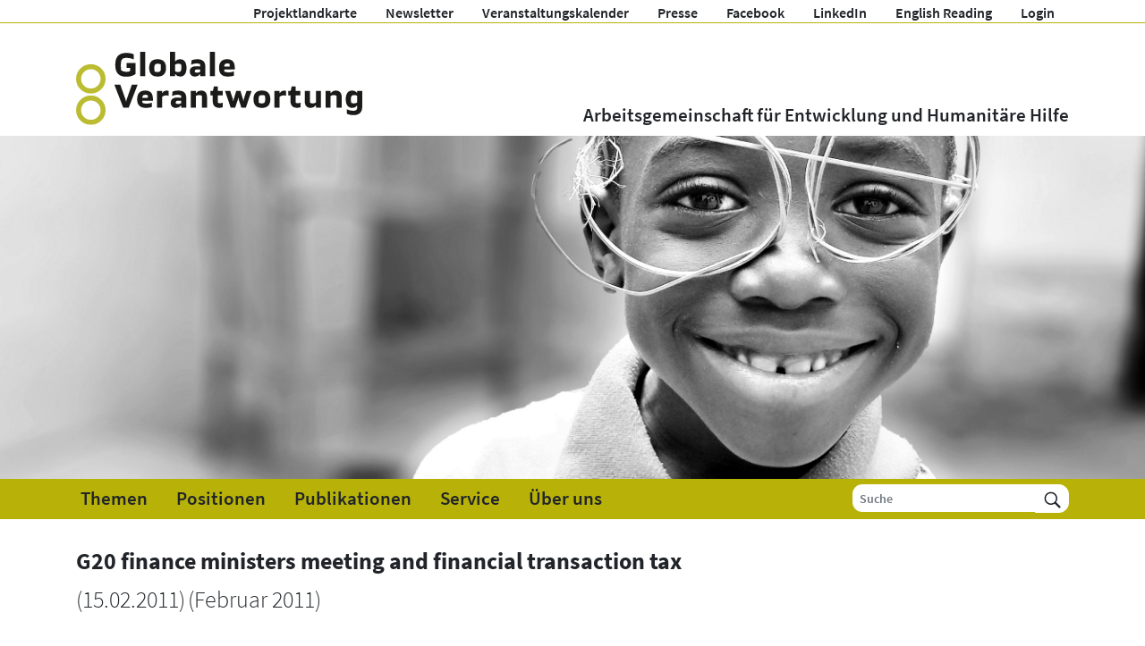

--- FILE ---
content_type: text/javascript
request_url: https://www.globaleverantwortung.at/wp-content/themes/glove/assets/js/main.js?ver=1.3.1
body_size: 1152
content:
function copyPermalink(){
    jQuery('#article-link').on('click', function(e){
        e.preventDefault();
        var link = jQuery(this).attr('href');
        navigator.clipboard.writeText(link).then(function(){
                alert('Link wurde in die Zwischenablage kopiert.');
            }).catch(function(){
                alert('Link konnte nicht in die Zwischenablage kopiert werden.');
            });                
    });
}

function ChangeUrl(title, url) {
    if (typeof (history.pushState) != "undefined") {
        var obj = { Title: title, Url: url };
        history.pushState(obj, obj.Title, obj.Url);
    } else {
        alert("Browser does not support HTML5.");
    }
}

(function($){ 

    $(document).ready(function(){
        currentUrl = '';
        $('#menu-projektlandkarte li:first-child() a').on('click', function(){
            $('#menu-projektlandkarte li:first-child() ul').addClass('menu-grid');
        });
        $('#menu-projektlandkarte li:last-child() a').on('click', function(){
            $('#menu-projektlandkarte li:last-child() ul').addClass('menu-grid');
        });

        $('.popup').on('click', function(e){
          openinfowindow($(this).attr('data-id'), $(this).attr('data-post-type')); 
          e.preventDefault();
          currentUrl = $(location).attr('href');
          var href = $(this).attr('href');
          ChangeUrl('', href);
        });

        $('#popupclose').on('click', function(){
            $('#popupwrapper').removeClass('show');
            $('#popupwrapper').addClass('hide'); 
            if(currentUrl){
                ChangeUrl('', currentUrl);  
            }         
        });

        $('#menu-hauptmenue > li > ul > li > .dropdown-toggle').on('click', function (e) {
            e.stopPropagation();
            e.preventDefault();
            $(this).siblings('.dropdown-menu.submenu').toggleClass('show');
        });

       
        copyPermalink();       
    
    });

    

    $('#filter-reset').on('click', function(){
        $('#filter-form select option').removeAttr('selected');
        $('#filter-form input[type=checkbox]').removeAttr('checked');
        $('#filter-form input[name=s]').val('');
        $('#filter-form').trigger('submit');
    });

    $('#print').on('click', function(){
        window.print();
    });

    $(document).on('load', function(){
        $('#popupwrapper').css('top', $(window).scrollTop() + 50);
    });

    


}(jQuery));

function openinfowindow(id, post_type){
    jQuery.ajax({
        method: 'post',
        url: '/wp-admin/admin-ajax.php',
        data: {
            action: 'get_popup_content',
            post_id: id,
            post_type : post_type
            
        },
        cache: false

    }).done(function(html){
        if(html.substr(0, 4) == 'http'){
            location.href = html;            
        } else {           
            jQuery('#popupwrapper article').html(html);            
            jQuery('#popupwrapper .text-right .edit').html('<a href="/wp-admin/post.php?post=' + id + '&action=edit" class="edit-link" title="Bearbeiten">&#9998;</a>');            
            jQuery('#popupwrapper').removeClass('hide');
            jQuery('#popupwrapper').addClass('show');
            jQuery('#popupwrapper').css('top', jQuery(window).scrollTop() + 50);
        }     
        copyPermalink();
    });
}
